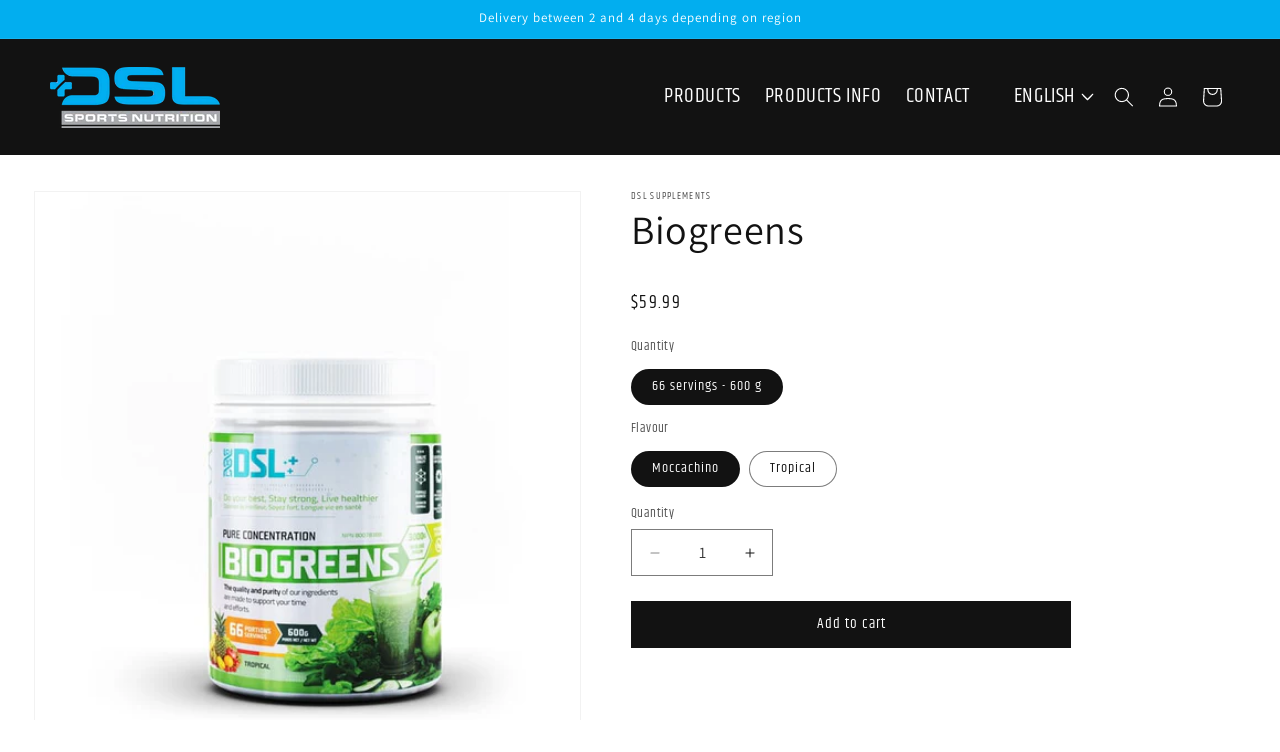

--- FILE ---
content_type: text/css
request_url: https://www.dslsupplements.com/cdn/shop/t/5/assets/wb-theme.css?v=114056508197386451191733173414
body_size: 992
content:
/*!
 * Webit Starterkit (https://webitinteractive.ca)
 * Copyright 2020 Webit Interactive Team
 */body{font-family:khand,sans-serif}body .header-wrapper--border-bottom{border-bottom:0}body .btns{display:grid;grid-template-columns:repeat(4,1fr);gap:32px}body .btn-primary{display:flex;align-items:center;justify-content:center;width:100%;color:#fff;padding:0;background-color:#202020!important;border:2px solid #202020;text-decoration:none;margin:0;border-radius:3px;font-family:Khand;line-height:45px;font-size:28px}body .btn-primary:hover{color:#202020;background-color:#fff!important}body .img-responsive{width:100%}body .page-content{padding-top:4rem!important}body p+p{margin-top:16px}body .header-localization .disclosure .localization-form__select{text-transform:uppercase;font-size:21px;line-height:20px}body .localization-form__select .icon-caret{top:calc(50% - .4rem);height:.8rem}body .wb-product-faq{margin-top:36px}@media screen and (min-width: 750px){body .page-width--narrow{padding:0 3.2rem}body .collection-hero.collection-hero--with-image{padding:0}body .collection-hero__image-container{min-height:40rem}}@media screen and (min-width: 990px){body .page-width--narrow{max-width:1400px;padding:0 5rem}}.wb-collapse .accordion{background-color:#f7f7f7;color:#222;cursor:pointer;padding:18px 22px;width:100%;text-align:left;border:none;outline:none;transition:.4s;font-size:20px;line-height:28px;font-weight:400;font-family:Poppins,sans-serif;display:flex;align-items:center;flex-wrap:nowrap;justify-content:space-between}.wb-collapse .accordion svg,.wb-collapse .accordion svg *{transition:.4s}.wb-collapse .active,.wb-collapse .accordion:hover{background-color:#ebebec}.wb-collapse .active svg *,.wb-collapse .accordion:hover svg *{fill:#ff1336}.wb-collapse .active svg,.wb-collapse .accordion:hover svg{transform:rotate(90deg)}.wb-collapse .panel{padding:0 22px 18px;background-color:#ebebec;font-family:Poppins,sans-serif;display:none;font-weight:300;overflow:hidden}.wb-collapse .panel p:first-child{margin-top:0}.wb-product-icon{display:grid;grid-template-columns:1fr;gap:16px;margin:5rem 0!important}@media screen and (min-width: 600px){.wb-product-icon{grid-template-columns:repeat(2,1fr)}}@media screen and (min-width: 990px){.wb-product-icon{grid-template-columns:repeat(3,1fr)}}.wb-product-icon div{display:flex;align-items:center;justify-content:center;gap:16px;flex-direction:column}.wb-product-icon div img{width:80px;height:80px;object-fit:contain;filter:invert(82%) sepia(52%) saturate(1848%) hue-rotate(156deg) brightness(94%) contrast(83%)}.wb-product-icon div span{display:block;flex-grow:1;font-weight:600}.wb-banner{overflow:hidden}.wb-banner .banner__media img{height:100%;width:100%;object-fit:cover}@media screen and (min-width: 750px){.wb-banner .banner__media{filter:blur(40px);opacity:.35!important}}.wb-banner .banner__content{display:grid;grid-template-columns:1fr}@media screen and (min-width: 990px){.wb-banner .banner__content{grid-template-columns:1.25fr 1fr;gap:80px}}.wb-banner .banner__content .banner__box{min-width:auto}@media screen and (max-width: 989px){.wb-banner .banner__content .banner__box{margin:auto}}.wb-banner .banner__content .banner__box .article-template__link{justify-content:flex-start}.wb-banner .banner__content .banner-image{display:none;height:100%;width:100%}@media screen and (min-width: 990px){.wb-banner .banner__content .banner-image{display:block}}.wb-banner .banner__content .banner-image img{height:100%;width:100%;object-fit:cover}.rvxp-form-branding,.rvxp-branding-container{display:none!important}.rvxp_button{background-color:#4fc6dd!important;color:#fff!important}.rvxp_customer_stats_single_star{background-color:#eee}.collection-hero{position:relative}.collection-hero__title span{display:block;font-size:.5em;opacity:.7}.collection-hero__inner{display:grid!important;grid-template-columns:1fr;align-items:center;justify-content:flex-start;position:relative;z-index:2}@media screen and (min-width: 750px){.collection-hero__inner{padding-bottom:5rem!important;padding-top:5rem!important}}@media screen and (min-width: 990px){.collection-hero__inner{grid-template-columns:1.25fr 1fr;gap:80px}}.collection-hero__image-container{border:none;display:none;height:100%;width:100%;margin:0!important;border:none!important}@media screen and (min-width: 990px){.collection-hero__image-container{display:block}}.collection-hero__image-container img{height:100%;width:100%;object-fit:cover}.collection-hero .banner__media{height:100%;position:relative;left:0;top:0;width:100%;z-index:1}.collection-hero .banner__media img{height:100%;width:100%;object-fit:cover}@media screen and (min-width: 750px){.collection-hero .banner__media{position:absolute;filter:blur(40px);opacity:.35!important}}.collection-hero__text-wrapper{padding:4rem 3.5rem!important;background-color:#fff}.product-grid .card .media>*:not(.zoom):not(.deferred-media__poster-button),.product-grid .card .media model-viewer{height:auto;width:100%;transform:scale(.8) translateY(-50%)!important;top:50%}.product-grid .card:hover .media>*:not(.zoom):not(.deferred-media__poster-button),.product-grid .card:hover .media model-viewer{transform:scale(1) translateY(-50%)!important}.product-grid .card--card.gradient,.product-grid .card__inner.gradient{background-color:transparent}.product-card-wrapper .card__information{text-align:center}.product-card-wrapper .card__information .price{text-align:center;color:#4fc6dd;font-size:calc(var(--font-heading-scale) * 4rem)}.page-sidebar{display:grid;grid-template-columns:1fr;gap:32px}@media screen and (min-width: 750px){.page-sidebar{grid-template-columns:3fr 1fr}}.page-sidebar .wb-sidebar{margin-top:5rem;transform:translateY(2rem);display:flex;flex-direction:column;gap:32px}@media screen and (min-width: 750px){.page-sidebar .wb-sidebar{margin-top:calc(5rem + var(--page-width-margin))}}.page-sidebar .wb-sidebar h3{border-bottom:1px solid;margin-bottom:15px;font-size:24px;line-height:32px;display:table}.page-sidebar .wb-sidebar ul{padding:0;list-style-type:none;margin-top:0}.page-sidebar .wb-sidebar ul li{font:14px Sarala,sans-serif;font-weight:400;font-style:normal;line-height:23px;margin-top:5px;padding-top:5px;border-top:1px solid rgba(0,0,0,.1);border-top-style:dotted}.page-sidebar .wb-sidebar ul li:first-child{border-top:none;margin-top:0;padding-top:0}.page-sidebar .wb-sidebar ul li a{color:#382f2f;text-decoration:none}.page-sidebar .wb-sidebar ul li a:hover{text-decoration:underline;color:#aea512cc}body .slideshow__slide .media>img{object-fit:contain}body .slideshow__slide .slideshow__text-wrapper.banner__content{padding:0;margin:0;max-width:100%}body .slideshow__slide .slideshow__text.banner__box{max-width:100%;padding:0;width:100%;height:100%}body .slideshow__slide .banner__buttons{display:block;height:100%;width:100%}body .slideshow__slide .banner__buttons a{width:100%;display:block;height:100%;background-color:transparent;border:none;text-indent:-200vw;overflow:hidden}body .slideshow__slide .banner__buttons a:before,body .slideshow__slide .banner__buttons a:after{display:none}body .slideshow__controls{justify-content:space-between;position:absolute;top:50%;width:100%;border:none;display:flex}body .slideshow__controls .slider-button{position:absolute;background-color:#fff}body .slideshow__controls .slider-button.slider-button--next{right:0}body .slideshow__controls .slider-counter,body .slideshow__controls .slideshow__autoplay{display:none}
/*# sourceMappingURL=/cdn/shop/t/5/assets/wb-theme.css.map?v=114056508197386451191733173414 */


--- FILE ---
content_type: text/javascript
request_url: https://www.dslsupplements.com/cdn/shop/t/5/assets/wb-script.js?v=168874450885002382771731439211
body_size: -85
content:
/*! Webit Starterkit - v1.0.0
 * https://git.webitinteractive.ca/webit/starters/webit-starter-shopify
 * Copyright (c) 2024; * Licensed GPLv2+ */(function(){function r(e,n,t){function o(i2,f){if(!n[i2]){if(!e[i2]){var c=typeof require=="function"&&require;if(!f&&c)return c(i2,!0);if(u)return u(i2,!0);var a=new Error("Cannot find module '"+i2+"'");throw a.code="MODULE_NOT_FOUND",a}var p=n[i2]={exports:{}};e[i2][0].call(p.exports,function(r2){var n2=e[i2][1][r2];return o(n2||r2)},p,p.exports,r,e,n,t)}return n[i2].exports}for(var u=typeof require=="function"&&require,i=0;i<t.length;i++)o(t[i]);return o}return r})()({1:[function(require2,module,exports){"use strict";require2("./modules/WbProductFaq"),require2("./modules/WbAccordions")},{"./modules/WbAccordions":2,"./modules/WbProductFaq":3}],2:[function(require2,module,exports){"use strict";var acc=document.getElementsByClassName("accordion"),i;for(i=0;i<acc.length;i++)acc[i].addEventListener("click",function(){this.classList.toggle("active");var panel=this.nextElementSibling;panel.style.display==="block"?panel.style.display="none":panel.style.display="block"})},{}],3:[function(require2,module,exports){"use strict";var productFaq=document.getElementsByClassName("wb-product-faq"),i;for(i=0;i<productFaq.length;i++){let getNextElement=function(parent){if(parent.nextSibling){var nextNode=parent.nextSibling.tagName;nextNode&&nextNode.toUpperCase()!="H3"&&(parent.appendChild(parent.nextSibling),getNextElement(parent))}};var productFaqButton=productFaq[i].getElementsByTagName("h3"),j;for(j=0;j<productFaqButton.length;j++){productFaqButton[j].className="accordion";let div=document.createElement("div");div.classList.add("panel"),productFaqButton[j].insertAdjacentElement("afterend",div),getNextElement(div)}}},{}]},{},[1]);
//# sourceMappingURL=/cdn/shop/t/5/assets/wb-script.js.map?v=168874450885002382771731439211
